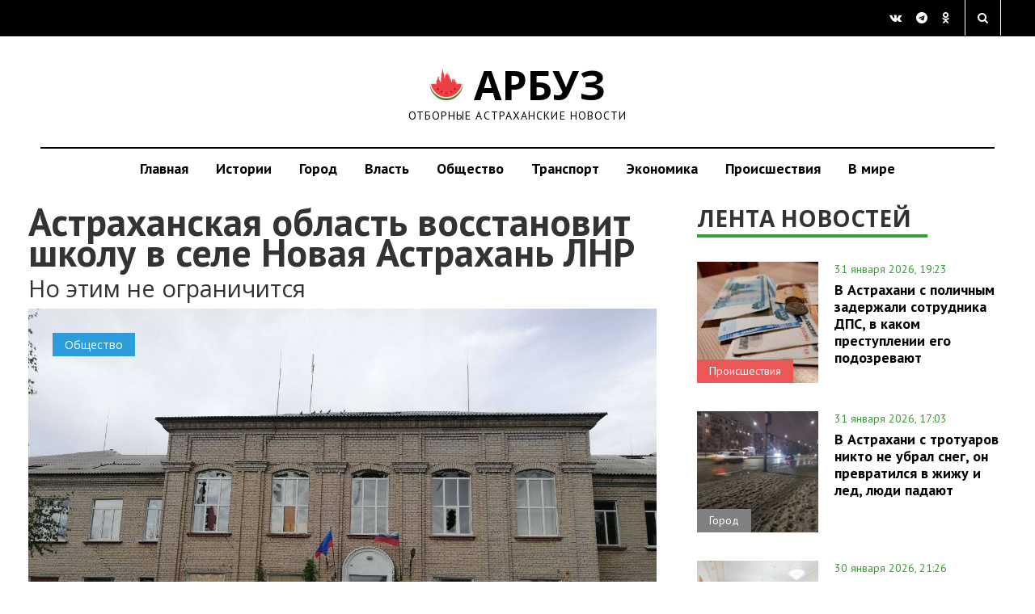

--- FILE ---
content_type: text/html; charset=UTF-8
request_url: https://arbuztoday.ru/astraxanskaya-oblast-vosstanovit-shkolu-v-sele-novaya-astraxan-lnr/
body_size: 15833
content:
  <!DOCTYPE html>
  <html lang="ru-RU">

  <head>
    <meta charset="UTF-8">
    <meta name="viewport" content="width=device-width, initial-scale=1.0">
    <title>
Астраханская область восстановит школу в селе Новая Астрахань ЛНР | АРБУЗ    </title>
<style>
.news-single img {
    max-width: 100%;
}
.news-single { max-width: 100%; }
.topbs { display: inline; max-width: 100%; }
h1,h2,h3,h4,h5,h6 {
  text-wrap: balance;
}
</style>
    <link rel="profile" href="http://gmpg.org/xfn/11">
        <link rel="shortcut icon" type="image/x-icon" href="https://arbuztoday.ru/favicon.ico">
                        <meta name='robots' content='index, follow, max-image-preview:large, max-snippet:-1, max-video-preview:-1' />

	<!-- This site is optimized with the Yoast SEO plugin v23.9 - https://yoast.com/wordpress/plugins/seo/ -->
	<meta name="description" content="Но этим не ограничится В ближайшее время Астраханская область приступит к восстановлению школы в селе Новая Астрахань Кременского района Луганской" />
	<link rel="canonical" href="https://arbuztoday.ru/astraxanskaya-oblast-vosstanovit-shkolu-v-sele-novaya-astraxan-lnr/" />
	<meta property="og:locale" content="ru_RU" />
	<meta property="og:type" content="article" />
	<meta property="og:title" content="Астраханская область восстановит школу в селе Новая Астрахань ЛНР | АРБУЗ" />
	<meta property="og:description" content="Но этим не ограничится В ближайшее время Астраханская область приступит к восстановлению школы в селе Новая Астрахань Кременского района Луганской" />
	<meta property="og:url" content="https://arbuztoday.ru/astraxanskaya-oblast-vosstanovit-shkolu-v-sele-novaya-astraxan-lnr/" />
	<meta property="og:site_name" content="АРБУЗ" />
	<meta property="article:author" content="Ol" />
	<meta property="article:published_time" content="2022-08-22T07:29:29+00:00" />
	<meta property="article:modified_time" content="2022-08-22T07:33:38+00:00" />
	<meta property="og:image" content="https://arbuztoday.ru/wp-content/uploads/2022/08/photo1661101915-2.jpeg" />
	<meta property="og:image:width" content="1280" />
	<meta property="og:image:height" content="960" />
	<meta property="og:image:type" content="image/jpeg" />
	<meta name="twitter:card" content="summary_large_image" />
	<script type="application/ld+json" class="yoast-schema-graph">{"@context":"https://schema.org","@graph":[{"@type":"WebPage","@id":"https://arbuztoday.ru/astraxanskaya-oblast-vosstanovit-shkolu-v-sele-novaya-astraxan-lnr/","url":"https://arbuztoday.ru/astraxanskaya-oblast-vosstanovit-shkolu-v-sele-novaya-astraxan-lnr/","name":"Астраханская область восстановит школу в селе Новая Астрахань ЛНР | АРБУЗ","isPartOf":{"@id":"https://arbuztoday.ru/#website"},"primaryImageOfPage":{"@id":"https://arbuztoday.ru/astraxanskaya-oblast-vosstanovit-shkolu-v-sele-novaya-astraxan-lnr/#primaryimage"},"image":{"@id":"https://arbuztoday.ru/astraxanskaya-oblast-vosstanovit-shkolu-v-sele-novaya-astraxan-lnr/#primaryimage"},"thumbnailUrl":"https://arbuztoday.ru/wp-content/uploads/2022/08/photo1661101915-2.jpeg","datePublished":"2022-08-22T07:29:29+00:00","dateModified":"2022-08-22T07:33:38+00:00","author":{"@id":"https://arbuztoday.ru/#/schema/person/4f63ddf4030771e16448cee3fb9a707b"},"description":"Но этим не ограничится В ближайшее время Астраханская область приступит к восстановлению школы в селе Новая Астрахань Кременского района Луганской","breadcrumb":{"@id":"https://arbuztoday.ru/astraxanskaya-oblast-vosstanovit-shkolu-v-sele-novaya-astraxan-lnr/#breadcrumb"},"inLanguage":"ru-RU","potentialAction":[{"@type":"ReadAction","target":["https://arbuztoday.ru/astraxanskaya-oblast-vosstanovit-shkolu-v-sele-novaya-astraxan-lnr/"]}]},{"@type":"ImageObject","inLanguage":"ru-RU","@id":"https://arbuztoday.ru/astraxanskaya-oblast-vosstanovit-shkolu-v-sele-novaya-astraxan-lnr/#primaryimage","url":"https://arbuztoday.ru/wp-content/uploads/2022/08/photo1661101915-2.jpeg","contentUrl":"https://arbuztoday.ru/wp-content/uploads/2022/08/photo1661101915-2.jpeg","width":1280,"height":960},{"@type":"BreadcrumbList","@id":"https://arbuztoday.ru/astraxanskaya-oblast-vosstanovit-shkolu-v-sele-novaya-astraxan-lnr/#breadcrumb","itemListElement":[{"@type":"ListItem","position":1,"name":"Главная страница","item":"https://arbuztoday.ru/"},{"@type":"ListItem","position":2,"name":"Астраханская область восстановит школу в селе Новая Астрахань ЛНР"}]},{"@type":"WebSite","@id":"https://arbuztoday.ru/#website","url":"https://arbuztoday.ru/","name":"АРБУЗ","description":"Отборные астраханские новости","potentialAction":[{"@type":"SearchAction","target":{"@type":"EntryPoint","urlTemplate":"https://arbuztoday.ru/?s={search_term_string}"},"query-input":{"@type":"PropertyValueSpecification","valueRequired":true,"valueName":"search_term_string"}}],"inLanguage":"ru-RU"},{"@type":"Person","@id":"https://arbuztoday.ru/#/schema/person/4f63ddf4030771e16448cee3fb9a707b","name":"olga","image":{"@type":"ImageObject","inLanguage":"ru-RU","@id":"https://arbuztoday.ru/#/schema/person/image/","url":"https://secure.gravatar.com/avatar/3dc7a91876d2e1f94fd4023fafbe56a572ea0cb9856c8524497f217643169d37?s=96&d=mm&r=g","contentUrl":"https://secure.gravatar.com/avatar/3dc7a91876d2e1f94fd4023fafbe56a572ea0cb9856c8524497f217643169d37?s=96&d=mm&r=g","caption":"olga"},"sameAs":["Ol"],"url":"https://arbuztoday.ru/author/olga/"}]}</script>
	<!-- / Yoast SEO plugin. -->


<link rel='dns-prefetch' href='//s0.wp.com' />
<link rel='dns-prefetch' href='//ajax.googleapis.com' />
<link rel="alternate" type="application/rss+xml" title="АРБУЗ &raquo; Лента" href="https://arbuztoday.ru/feed/" />
<link rel="alternate" title="oEmbed (JSON)" type="application/json+oembed" href="https://arbuztoday.ru/wp-json/oembed/1.0/embed?url=https%3A%2F%2Farbuztoday.ru%2Fastraxanskaya-oblast-vosstanovit-shkolu-v-sele-novaya-astraxan-lnr%2F" />
<link rel="alternate" title="oEmbed (XML)" type="text/xml+oembed" href="https://arbuztoday.ru/wp-json/oembed/1.0/embed?url=https%3A%2F%2Farbuztoday.ru%2Fastraxanskaya-oblast-vosstanovit-shkolu-v-sele-novaya-astraxan-lnr%2F&#038;format=xml" />
<style id='wp-img-auto-sizes-contain-inline-css' type='text/css'>
img:is([sizes=auto i],[sizes^="auto," i]){contain-intrinsic-size:3000px 1500px}
/*# sourceURL=wp-img-auto-sizes-contain-inline-css */
</style>
<style id='wp-emoji-styles-inline-css' type='text/css'>

	img.wp-smiley, img.emoji {
		display: inline !important;
		border: none !important;
		box-shadow: none !important;
		height: 1em !important;
		width: 1em !important;
		margin: 0 0.07em !important;
		vertical-align: -0.1em !important;
		background: none !important;
		padding: 0 !important;
	}
/*# sourceURL=wp-emoji-styles-inline-css */
</style>
<style id='classic-theme-styles-inline-css' type='text/css'>
/*! This file is auto-generated */
.wp-block-button__link{color:#fff;background-color:#32373c;border-radius:9999px;box-shadow:none;text-decoration:none;padding:calc(.667em + 2px) calc(1.333em + 2px);font-size:1.125em}.wp-block-file__button{background:#32373c;color:#fff;text-decoration:none}
/*# sourceURL=/wp-includes/css/classic-themes.min.css */
</style>
<link rel='stylesheet' id='quiz-maker-css' href='//arbuztoday.ru/wp-content/plugins/quiz-maker/public/css/quiz-maker-public.css?ver=6.2.7.0' type='text/css' media='all' />
<link rel='stylesheet' id='wp-pagenavi-css' href='//arbuztoday.ru/wp-content/plugins/wp-pagenavi/pagenavi-css.css?ver=2.70' type='text/css' media='all' />
<link rel='stylesheet' id='kopa-style-css' href='//arbuztoday.ru/wp-content/themes/fastnews-light31/style.css?ver=3.1' type='text/css' media='all' />
<link rel='stylesheet' id='kopa-responsive-css' href='//arbuztoday.ru/wp-content/themes/fastnews-light31/css/main.css?ver=5.8' type='text/css' media='all' />
<link rel='stylesheet' id='jetpack_css-css' href='//arbuztoday.ru/wp-content/plugins/jetpack/css/jetpack.css?ver=5.4' type='text/css' media='all' />
<link rel="https://api.w.org/" href="https://arbuztoday.ru/wp-json/" /><link rel="alternate" title="JSON" type="application/json" href="https://arbuztoday.ru/wp-json/wp/v2/posts/136119" /><link rel="EditURI" type="application/rsd+xml" title="RSD" href="https://arbuztoday.ru/xmlrpc.php?rsd" />
<meta name="generator" content="WordPress 6.9" />
<link rel='shortlink' href='https://arbuztoday.ru/?p=136119' />

<!-- This site is using AdRotate v5.8.18 to display their advertisements - https://ajdg.solutions/ -->
<!-- AdRotate CSS -->
<style type="text/css" media="screen">
	.g { margin:0px; padding:0px; overflow:hidden; line-height:1; zoom:1; }
	.g img { height:auto; }
	.g-col { position:relative; float:left; }
	.g-col:first-child { margin-left: 0; }
	.g-col:last-child { margin-right: 0; }
	@media only screen and (max-width: 480px) {
		.g-col, .g-dyn, .g-single { width:100%; margin-left:0; margin-right:0; }
	}
</style>
<!-- /AdRotate CSS -->


<link rel='dns-prefetch' href='//v0.wordpress.com'/>
<style type='text/css'>img#wpstats{display:none}</style><style type='text/css'>
        .logo-image{
            margin-top:0px;
            margin-left:0px;
            margin-right:0px;
            margin-bottom:0px;
        }
    </style><!--[if lt IE 9]><style>
        .flex-control-paging li a,
        .carousel-nav a,
        .kp-video-widget ul li .entry-item .entry-thumb .play-icon,
        .search-box .search-form .search-text,
        .search-box .search-form .search-submit,
        .kp-gallery-slider .play-icon,
        .kp-gallery-carousel .play-icon,
        .kp-dropcap.color {
            behavior: url(https://arbuztoday.ru/wp-content/themes/fastnews-light31/js/PIE.htc);
        }
    </style><![endif]--><script type="text/javascript" id="jquery-core-js-extra">
/* <![CDATA[ */
var kopa_front_variable = {"ajax":{"url":"https://arbuztoday.ru/wp-admin/admin-ajax.php"},"template":{"post_id":136119}};
//# sourceURL=jquery-core-js-extra
/* ]]> */
</script>
<script type="text/javascript" src="//arbuztoday.ru/wp-includes/js/jquery/jquery.min.js?ver=3.7.1" id="jquery-core-js"></script>
<script type="text/javascript" src="//arbuztoday.ru/wp-includes/js/jquery/jquery-migrate.min.js?ver=3.4.1" id="jquery-migrate-js"></script>
<link rel="icon" href="https://arbuztoday.ru/wp-content/uploads/2020/10/cropped-logo-32x32.jpg" sizes="32x32" />
<link rel="icon" href="https://arbuztoday.ru/wp-content/uploads/2020/10/cropped-logo-192x192.jpg" sizes="192x192" />
<link rel="apple-touch-icon" href="https://arbuztoday.ru/wp-content/uploads/2020/10/cropped-logo-180x180.jpg" />
<meta name="msapplication-TileImage" content="https://arbuztoday.ru/wp-content/uploads/2020/10/cropped-logo-270x270.jpg" />

<script async id="kama-postviews" src="[data-uri]"></script>
<!-- YAds -->
<script>window.yaContextCb=window.yaContextCb||[]</script>
<script src="https://yandex.ru/ads/system/context.js" async></script>
<script type="text/javascript" src="https://vk.com/js/api/openapi.js?168"></script>
  <style id='global-styles-inline-css' type='text/css'>
:root{--wp--preset--aspect-ratio--square: 1;--wp--preset--aspect-ratio--4-3: 4/3;--wp--preset--aspect-ratio--3-4: 3/4;--wp--preset--aspect-ratio--3-2: 3/2;--wp--preset--aspect-ratio--2-3: 2/3;--wp--preset--aspect-ratio--16-9: 16/9;--wp--preset--aspect-ratio--9-16: 9/16;--wp--preset--color--black: #000000;--wp--preset--color--cyan-bluish-gray: #abb8c3;--wp--preset--color--white: #ffffff;--wp--preset--color--pale-pink: #f78da7;--wp--preset--color--vivid-red: #cf2e2e;--wp--preset--color--luminous-vivid-orange: #ff6900;--wp--preset--color--luminous-vivid-amber: #fcb900;--wp--preset--color--light-green-cyan: #7bdcb5;--wp--preset--color--vivid-green-cyan: #00d084;--wp--preset--color--pale-cyan-blue: #8ed1fc;--wp--preset--color--vivid-cyan-blue: #0693e3;--wp--preset--color--vivid-purple: #9b51e0;--wp--preset--gradient--vivid-cyan-blue-to-vivid-purple: linear-gradient(135deg,rgb(6,147,227) 0%,rgb(155,81,224) 100%);--wp--preset--gradient--light-green-cyan-to-vivid-green-cyan: linear-gradient(135deg,rgb(122,220,180) 0%,rgb(0,208,130) 100%);--wp--preset--gradient--luminous-vivid-amber-to-luminous-vivid-orange: linear-gradient(135deg,rgb(252,185,0) 0%,rgb(255,105,0) 100%);--wp--preset--gradient--luminous-vivid-orange-to-vivid-red: linear-gradient(135deg,rgb(255,105,0) 0%,rgb(207,46,46) 100%);--wp--preset--gradient--very-light-gray-to-cyan-bluish-gray: linear-gradient(135deg,rgb(238,238,238) 0%,rgb(169,184,195) 100%);--wp--preset--gradient--cool-to-warm-spectrum: linear-gradient(135deg,rgb(74,234,220) 0%,rgb(151,120,209) 20%,rgb(207,42,186) 40%,rgb(238,44,130) 60%,rgb(251,105,98) 80%,rgb(254,248,76) 100%);--wp--preset--gradient--blush-light-purple: linear-gradient(135deg,rgb(255,206,236) 0%,rgb(152,150,240) 100%);--wp--preset--gradient--blush-bordeaux: linear-gradient(135deg,rgb(254,205,165) 0%,rgb(254,45,45) 50%,rgb(107,0,62) 100%);--wp--preset--gradient--luminous-dusk: linear-gradient(135deg,rgb(255,203,112) 0%,rgb(199,81,192) 50%,rgb(65,88,208) 100%);--wp--preset--gradient--pale-ocean: linear-gradient(135deg,rgb(255,245,203) 0%,rgb(182,227,212) 50%,rgb(51,167,181) 100%);--wp--preset--gradient--electric-grass: linear-gradient(135deg,rgb(202,248,128) 0%,rgb(113,206,126) 100%);--wp--preset--gradient--midnight: linear-gradient(135deg,rgb(2,3,129) 0%,rgb(40,116,252) 100%);--wp--preset--font-size--small: 13px;--wp--preset--font-size--medium: 20px;--wp--preset--font-size--large: 36px;--wp--preset--font-size--x-large: 42px;--wp--preset--spacing--20: 0.44rem;--wp--preset--spacing--30: 0.67rem;--wp--preset--spacing--40: 1rem;--wp--preset--spacing--50: 1.5rem;--wp--preset--spacing--60: 2.25rem;--wp--preset--spacing--70: 3.38rem;--wp--preset--spacing--80: 5.06rem;--wp--preset--shadow--natural: 6px 6px 9px rgba(0, 0, 0, 0.2);--wp--preset--shadow--deep: 12px 12px 50px rgba(0, 0, 0, 0.4);--wp--preset--shadow--sharp: 6px 6px 0px rgba(0, 0, 0, 0.2);--wp--preset--shadow--outlined: 6px 6px 0px -3px rgb(255, 255, 255), 6px 6px rgb(0, 0, 0);--wp--preset--shadow--crisp: 6px 6px 0px rgb(0, 0, 0);}:where(.is-layout-flex){gap: 0.5em;}:where(.is-layout-grid){gap: 0.5em;}body .is-layout-flex{display: flex;}.is-layout-flex{flex-wrap: wrap;align-items: center;}.is-layout-flex > :is(*, div){margin: 0;}body .is-layout-grid{display: grid;}.is-layout-grid > :is(*, div){margin: 0;}:where(.wp-block-columns.is-layout-flex){gap: 2em;}:where(.wp-block-columns.is-layout-grid){gap: 2em;}:where(.wp-block-post-template.is-layout-flex){gap: 1.25em;}:where(.wp-block-post-template.is-layout-grid){gap: 1.25em;}.has-black-color{color: var(--wp--preset--color--black) !important;}.has-cyan-bluish-gray-color{color: var(--wp--preset--color--cyan-bluish-gray) !important;}.has-white-color{color: var(--wp--preset--color--white) !important;}.has-pale-pink-color{color: var(--wp--preset--color--pale-pink) !important;}.has-vivid-red-color{color: var(--wp--preset--color--vivid-red) !important;}.has-luminous-vivid-orange-color{color: var(--wp--preset--color--luminous-vivid-orange) !important;}.has-luminous-vivid-amber-color{color: var(--wp--preset--color--luminous-vivid-amber) !important;}.has-light-green-cyan-color{color: var(--wp--preset--color--light-green-cyan) !important;}.has-vivid-green-cyan-color{color: var(--wp--preset--color--vivid-green-cyan) !important;}.has-pale-cyan-blue-color{color: var(--wp--preset--color--pale-cyan-blue) !important;}.has-vivid-cyan-blue-color{color: var(--wp--preset--color--vivid-cyan-blue) !important;}.has-vivid-purple-color{color: var(--wp--preset--color--vivid-purple) !important;}.has-black-background-color{background-color: var(--wp--preset--color--black) !important;}.has-cyan-bluish-gray-background-color{background-color: var(--wp--preset--color--cyan-bluish-gray) !important;}.has-white-background-color{background-color: var(--wp--preset--color--white) !important;}.has-pale-pink-background-color{background-color: var(--wp--preset--color--pale-pink) !important;}.has-vivid-red-background-color{background-color: var(--wp--preset--color--vivid-red) !important;}.has-luminous-vivid-orange-background-color{background-color: var(--wp--preset--color--luminous-vivid-orange) !important;}.has-luminous-vivid-amber-background-color{background-color: var(--wp--preset--color--luminous-vivid-amber) !important;}.has-light-green-cyan-background-color{background-color: var(--wp--preset--color--light-green-cyan) !important;}.has-vivid-green-cyan-background-color{background-color: var(--wp--preset--color--vivid-green-cyan) !important;}.has-pale-cyan-blue-background-color{background-color: var(--wp--preset--color--pale-cyan-blue) !important;}.has-vivid-cyan-blue-background-color{background-color: var(--wp--preset--color--vivid-cyan-blue) !important;}.has-vivid-purple-background-color{background-color: var(--wp--preset--color--vivid-purple) !important;}.has-black-border-color{border-color: var(--wp--preset--color--black) !important;}.has-cyan-bluish-gray-border-color{border-color: var(--wp--preset--color--cyan-bluish-gray) !important;}.has-white-border-color{border-color: var(--wp--preset--color--white) !important;}.has-pale-pink-border-color{border-color: var(--wp--preset--color--pale-pink) !important;}.has-vivid-red-border-color{border-color: var(--wp--preset--color--vivid-red) !important;}.has-luminous-vivid-orange-border-color{border-color: var(--wp--preset--color--luminous-vivid-orange) !important;}.has-luminous-vivid-amber-border-color{border-color: var(--wp--preset--color--luminous-vivid-amber) !important;}.has-light-green-cyan-border-color{border-color: var(--wp--preset--color--light-green-cyan) !important;}.has-vivid-green-cyan-border-color{border-color: var(--wp--preset--color--vivid-green-cyan) !important;}.has-pale-cyan-blue-border-color{border-color: var(--wp--preset--color--pale-cyan-blue) !important;}.has-vivid-cyan-blue-border-color{border-color: var(--wp--preset--color--vivid-cyan-blue) !important;}.has-vivid-purple-border-color{border-color: var(--wp--preset--color--vivid-purple) !important;}.has-vivid-cyan-blue-to-vivid-purple-gradient-background{background: var(--wp--preset--gradient--vivid-cyan-blue-to-vivid-purple) !important;}.has-light-green-cyan-to-vivid-green-cyan-gradient-background{background: var(--wp--preset--gradient--light-green-cyan-to-vivid-green-cyan) !important;}.has-luminous-vivid-amber-to-luminous-vivid-orange-gradient-background{background: var(--wp--preset--gradient--luminous-vivid-amber-to-luminous-vivid-orange) !important;}.has-luminous-vivid-orange-to-vivid-red-gradient-background{background: var(--wp--preset--gradient--luminous-vivid-orange-to-vivid-red) !important;}.has-very-light-gray-to-cyan-bluish-gray-gradient-background{background: var(--wp--preset--gradient--very-light-gray-to-cyan-bluish-gray) !important;}.has-cool-to-warm-spectrum-gradient-background{background: var(--wp--preset--gradient--cool-to-warm-spectrum) !important;}.has-blush-light-purple-gradient-background{background: var(--wp--preset--gradient--blush-light-purple) !important;}.has-blush-bordeaux-gradient-background{background: var(--wp--preset--gradient--blush-bordeaux) !important;}.has-luminous-dusk-gradient-background{background: var(--wp--preset--gradient--luminous-dusk) !important;}.has-pale-ocean-gradient-background{background: var(--wp--preset--gradient--pale-ocean) !important;}.has-electric-grass-gradient-background{background: var(--wp--preset--gradient--electric-grass) !important;}.has-midnight-gradient-background{background: var(--wp--preset--gradient--midnight) !important;}.has-small-font-size{font-size: var(--wp--preset--font-size--small) !important;}.has-medium-font-size{font-size: var(--wp--preset--font-size--medium) !important;}.has-large-font-size{font-size: var(--wp--preset--font-size--large) !important;}.has-x-large-font-size{font-size: var(--wp--preset--font-size--x-large) !important;}
/*# sourceURL=global-styles-inline-css */
</style>
</head>
  <body class="wp-singular post-template-default single single-post postid-136119 single-format-standard wp-theme-fastnews-light31 sub-page kp-single-standard kp-single-right-sidebar">
<!-- YM -->
<script type="text/javascript" >
   (function(m,e,t,r,i,k,a){m[i]=m[i]||function(){(m[i].a=m[i].a||[]).push(arguments)};
   m[i].l=1*new Date();
   for (var j = 0; j < document.scripts.length; j++) {if (document.scripts[j].src === r) { return; }}
   k=e.createElement(t),a=e.getElementsByTagName(t)[0],k.async=1,k.src=r,a.parentNode.insertBefore(k,a)})
   (window, document, "script", "https://mc.yandex.ru/metrika/tag.js", "ym");

   ym(32473675, "init", {
        clickmap:true,
        trackLinks:true,
        accurateTrackBounce:true,
        webvisor:true
   });
</script>
<noscript><div><img src="https://mc.yandex.ru/watch/32473675" style="position:absolute; left:-9999px;" alt="" /></div></noscript>
<!-- /YM -->
<!--LI--><script>
new Image().src = "https://counter.yadro.ru/hit?r"+
escape(document.referrer)+((typeof(screen)=="undefined")?"":
";s"+screen.width+"*"+screen.height+"*"+(screen.colorDepth?
screen.colorDepth:screen.pixelDepth))+";u"+escape(document.URL)+
";h"+escape(document.title.substring(0,150))+
";"+Math.random();</script><!--/LI-->
<!-- GT -->
<script async src="https://www.googletagmanager.com/gtag/js?id=G-E8Z1DD6776"></script>
<script>
  window.dataLayer = window.dataLayer || [];
  function gtag(){dataLayer.push(arguments);}
  gtag('js', new Date());

  gtag('config', 'G-E8Z1DD6776');
</script>
    <!-- header -->
<!-- Error, Ad is not available at this time due to schedule/geolocation restrictions! -->    <div id="main-content" class="clearfix">
      <div class="top-block">
        <div class="container-fluid">
          <div class="row">
            <div class="col-md-4 col-sm-4">
       <!--       <a href="#get-news" class="modal-popap">ПРЕДЛОЖИТЬ НОВОСТЬ</a> -->
            </div>
            <div class="col-md-4 col-sm-4 text-center">
            </div>
            <div class="col-md-4 col-sm-4 text-right">
              <div class="social">
                <a href="https://vk.com/arbuztoday" target="_blank" class="fa fa-vk" aria-hidden="true"></a>
                <a href="https://t.me/arbuztoday30" target="_blank" class="fa fa-telegram" aria-hidden="true"></a>
                <a href="https://ok.ru/arbuz30" target="_blank" class="fa fa-odnoklassniki" aria-hidden="true"></a>   
              </div>
              <div class="search_form_wr">
                <a href="" class="search_form_bt fa fa-search search-btn" aria-hidden="true"></a>
                <div class="search_form_win">
    <!-- seach form start -->
<form action="https://yandex.ru/search/site/" method="get" accept-charset="utf-8">
  <input type="hidden" name="searchid" value="2261610">
  <input type="hidden" name="l10n" value="ru">
  <input type="hidden" name="reqenc" value="">

  <input type="search"
         name="text"
         value="Искать на Арбузе"
         onfocus="if (this.value=='Искать на Арбузе') this.value='';"
         onblur="if (this.value=='') this.value='Искать на Арбузе';"
         class="search-text">

  <input type="submit" value="Поиск" class="search-submit btn btn-gray">
</form>
<!-- seach form end -->
                </div>
              </div>
            </div>
          </div>
        </div>
      </div>
      <div class="logo-block">
        <div class="container-fluid">
          <div class="row">
            <a href="https://arbuztoday.ru" class="logo">
<i class="icon arbuz"></i> АРБУЗ
              <span>Отборные астраханские новости</span>
            </a>
          </div>
        </div>
      </div>
      <nav class="navbar navbar-default" role="navigation">
        <div class="container-fluid">
          <div class="navbar-header">
            <button type="button" class="navbar-toggle" data-toggle="collapse" data-target=".navbar-ex1-collapse">
 <!--             <span class="sr-only">Toggle navigation</span> -->
              <span class="icon-bar"></span>
              <span class="icon-bar"></span>
              <span class="icon-bar"></span>
            </button>
          </div>
          <div class="collapse navbar-collapse navbar-ex1-collapse">
            <ul class="nav navbar-nav"><li id="menu-item-19588" class="menu-item menu-item-type-custom menu-item-object-custom menu-item-19588"><a href="/">Главная</a></li>
<li id="menu-item-2590" class="menu-item menu-item-type-custom menu-item-object-custom menu-item-2590"><a href="http://arbuztoday.ru/tag/longread/">Истории</a></li>
<li id="menu-item-38776" class="menu-item menu-item-type-taxonomy menu-item-object-category menu-item-38776"><a href="https://arbuztoday.ru/th/city/">Город</a></li>
<li id="menu-item-54988" class="menu-item menu-item-type-taxonomy menu-item-object-category menu-item-54988"><a href="https://arbuztoday.ru/th/vlast/">Власть</a></li>
<li id="menu-item-19" class="menu-item menu-item-type-taxonomy menu-item-object-category current-post-ancestor current-menu-parent current-post-parent menu-item-19"><a href="https://arbuztoday.ru/th/soc/">Общество</a></li>
<li id="menu-item-21" class="menu-item menu-item-type-taxonomy menu-item-object-category menu-item-21"><a href="https://arbuztoday.ru/th/trs/">Транспорт</a></li>
<li id="menu-item-22" class="menu-item menu-item-type-taxonomy menu-item-object-category menu-item-22"><a href="https://arbuztoday.ru/th/eko/">Экономика</a></li>
<li id="menu-item-26080" class="menu-item menu-item-type-taxonomy menu-item-object-category menu-item-26080"><a href="https://arbuztoday.ru/th/acc/">Происшествия</a></li>
<li id="menu-item-124283" class="menu-item menu-item-type-custom menu-item-object-custom menu-item-124283"><a href="https://arbuztoday.ru/th/vmire/">В мире</a></li>
</ul>          </div>
        </div>
      </nav>
    <main class="main">
    <div class="container-fluid">
      <div class="row">
        <div class="col-md-8">
          <section class="news-single">
            <div id="post-136119" class="post-136119 post type-post status-publish format-standard has-post-thumbnail hentry category-soc category-osnovnoe tag-donbass tag-igor-babushkin entry-box clearfix">
<div itemscope itemtype="http://schema.org/Article">
<meta itemprop="identifier" content="https://arbuztoday.ru/astraxanskaya-oblast-vosstanovit-shkolu-v-sele-novaya-astraxan-lnr/">
<meta itemprop="author" content="Ol">
      <header>
      <h1 itemprop="headline">
        Астраханская область восстановит школу в селе Новая Астрахань ЛНР      </h1>
      <h2 class="subtitle" itemprop="alternativeHeadline">
        <p>Но этим не ограничится</p>
      </h2>
    </header>
    <div class="news-single-prev">
      <span class="label label-soc"><a href="https://arbuztoday.ru/th/soc/" title="Общество">Общество</a></span><span class="label label-osnovnoe"><a href="https://arbuztoday.ru/osnovnoe/" title="Основное">Основное</a></span>            <img width="1062" height="797" src="https://arbuztoday.ru/wp-content/uploads/2022/08/photo1661101915-2.jpeg" class="attachment-large size-large wp-post-image" alt="" decoding="async" fetchpriority="high" srcset="https://arbuztoday.ru/wp-content/uploads/2022/08/photo1661101915-2.jpeg 1280w, https://arbuztoday.ru/wp-content/uploads/2022/08/photo1661101915-2-300x225.jpeg 300w" sizes="(max-width: 1062px) 100vw, 1062px" data-attachment-id="136124" data-permalink="https://arbuztoday.ru/astraxanskaya-oblast-vosstanovit-shkolu-v-sele-novaya-astraxan-lnr/photo1661101915-2/" data-orig-file="https://arbuztoday.ru/wp-content/uploads/2022/08/photo1661101915-2.jpeg" data-orig-size="1280,960" data-comments-opened="0" data-image-meta="{&quot;aperture&quot;:&quot;0&quot;,&quot;credit&quot;:&quot;&quot;,&quot;camera&quot;:&quot;&quot;,&quot;caption&quot;:&quot;&quot;,&quot;created_timestamp&quot;:&quot;0&quot;,&quot;copyright&quot;:&quot;&quot;,&quot;focal_length&quot;:&quot;0&quot;,&quot;iso&quot;:&quot;0&quot;,&quot;shutter_speed&quot;:&quot;0&quot;,&quot;title&quot;:&quot;&quot;,&quot;orientation&quot;:&quot;0&quot;}" data-image-title="photo1661101915-(2)" data-image-description="" data-medium-file="https://arbuztoday.ru/wp-content/uploads/2022/08/photo1661101915-2-300x225.jpeg" data-large-file="https://arbuztoday.ru/wp-content/uploads/2022/08/photo1661101915-2.jpeg" />      <p class="thumbnail_descr">
                      </p>
    </div>
        <div class="elements-box" itemprop="articleBody">
      <p><span id="more-136119"></span></p>
<p><strong>В ближайшее время Астраханская область</strong> приступит к восстановлению школы в селе Новая Астрахань Кременского района Луганской Народной республики. Последний раз учебное заведение принимало учеников, а их около 150, в конце февраля. Об этом директор школы Тамара Говтва рассказала астраханскому вице-губернатору Павлу Паутову. На данный момент он находится в командировке в ЛНР и смог лично осмотреть объект.</p>
<p><strong>По словам руководителя учебного заведения,</strong> во время военных действий кто-то из жителей покинул село, но сейчас, когда в нем налаживается жизнь, многие вернулись, а потому ждут начала учебного года.</p>
<blockquote><p><em>&#171;Наша школа пострадала от взрыва украинской ракеты &#171;Точка-У&#187;. К счастью, грандиозных повреждений нет, но здание нуждается в ремонте. Несмотря на это, мы, учителя, очень хотим устроить детям праздник, особенно первоклашкам. Даже если мы не сможем начать полноценный учебный процесс, День знаний обязательно состоится. И, конечно, мы искренне благодарны делегации Астраханской области &#8212; российского региона, который выразил готовность нам помочь&#8230;&#187;</em>, &#8212; сказала Тамара Говтва.</p></blockquote>
<p><strong>Специалисты уже обследовали здание</strong> и определили объем работ: по одной стороне требуется полная замена окон, частично нуждается в ремонте кровля, не работает котельная.</p>
<blockquote><p><em>&#171;Школа &#8212; это важнейший социальный объект, по состоянию которого судят о том, что возвращается мирная жизнь. По поручению Астраханского губернатора Игоря Бабушкина мы уже в ближайшие дни приступим к восстановлению школы в Новой Астрахани&#187;</em>, &#8212; отметил Павел Паутов, добавив, что и Астраханская область восстановит и другие школы Кременского района в рамках подписанного недавно соглашения о сотрудничестве.</p></blockquote>
<blockquote class="wp-embedded-content" data-secret="k4nujU5fhq"><p><a href="https://arbuztoday.ru/astraxanskaya-oblast-podpisala-dogovor-o-sotrudnichestve-s-kremenskim-rajonom-lnr/">Астраханская область подписала договор о сотрудничестве с Кременским районом ЛНР</a></p></blockquote>
<p><iframe class="wp-embedded-content" sandbox="allow-scripts" security="restricted" style="position: absolute; clip: rect(1px, 1px, 1px, 1px);" title="«Астраханская область подписала договор о сотрудничестве с Кременским районом ЛНР» &#8212; АРБУЗ" src="https://arbuztoday.ru/astraxanskaya-oblast-podpisala-dogovor-o-sotrudnichestve-s-kremenskim-rajonom-lnr/embed/#?secret=7486zyDLAa#?secret=k4nujU5fhq" data-secret="k4nujU5fhq" width="600" height="338" frameborder="0" marginwidth="0" marginheight="0" scrolling="no"></iframe></p>
    </div>
    <div class="news-single-descr">
      <div class="row">
        <div class="col-md-6 col-sm-6 col-xs-6 new-single-descr-item">
          <div class="news-single-autor">
            <b>
                                        </b>
          </div>
        </div>
        <div class="col-md-6 col-sm-6 col-xs-6 new-single-descr-item text-right">
          <p>
            22 августа 2022, 11:29          </p>
        </div>
                
      </div>
    </div>
    </div>
    <br><center><div class="a-single a-14"><script async src="https://telegram.org/js/telegram-widget.js?22" data-telegram-post="arbuztoday30/1991" data-width="100%" data-color="29B127" data-dark-color="72E350"></script></div></center><hr>
    <div class="news-single-dop">
      <div class="row">
        <div class="col-md-6">
          <h4>ПОДЕЛИТЬСЯ НОВОСТЬЮ</h4>
          <div class="social">
            <a href="https://telegram.me/share/url?url=https://arbuztoday.ru/astraxanskaya-oblast-vosstanovit-shkolu-v-sele-novaya-astraxan-lnr/&text=Астраханская область восстановит школу в селе Новая Астрахань ЛНР" class="fa fa-telegram" target="_blank" aria-hidden="true" onclick="javascript:window.open(this.href, '', 'menubar=no,toolbar=no,resizable=yes,scrollbars=yes,height=600,width=600');return false;" "></a>
            <a href="https://vk.com/share.php?url=https://arbuztoday.ru/astraxanskaya-oblast-vosstanovit-shkolu-v-sele-novaya-astraxan-lnr/" class="fa fa-vk" target="_blank" aria-hidden="true" onclick="javascript:window.open(this.href, '', 'menubar=no,toolbar=no,resizable=yes,scrollbars=yes,height=600,width=600');return false;" ></a>
<!--            <a href="https://www.facebook.com/sharer.php?u=https://arbuztoday.ru/astraxanskaya-oblast-vosstanovit-shkolu-v-sele-novaya-astraxan-lnr/" class="fa fa-facebook" target="_blank" aria-hidden="true" onclick="javascript:window.open(this.href, '', 'menubar=no,toolbar=no,resizable=yes,scrollbars=yes,height=600,width=600');return false;"></a> -->
            <a href="http://www.odnoklassniki.ru/dk?st.cmd=addShare&st.s=1&st._surl=https://arbuztoday.ru/astraxanskaya-oblast-vosstanovit-shkolu-v-sele-novaya-astraxan-lnr/&st.comments=Астраханская область восстановит школу в селе Новая Астрахань ЛНР" class="fa fa-odnoklassniki" target="_blank" aria-hidden="true" onclick="javascript:window.open(this.href, '', 'menubar=no,toolbar=no,resizable=yes,scrollbars=yes,height=600,width=600');return false;"></a>
          </div>
        </div>
        <div class="col-md-6">
                    <h4>ТЕГИ</h4>
          <div class="tags">
    <a href="https://arbuztoday.ru/tag/donbass/" rel="tag">Донбасс</a><a href="https://arbuztoday.ru/tag/igor-babushkin/" rel="tag">Игорь Бабушкин</a>          </div>
        </div>
              </div>
      <div class="row">
      </div>
    </div>
</div>
 <!-- Yandex.RTB R-A-321194-2 -->
<div id="yandex_rtb_R-A-321194-2"></div>
<script type="text/javascript">
    (function(w, d, n, s, t) {
        w[n] = w[n] || [];
        w[n].push(function() {
            Ya.Context.AdvManager.render({
                blockId: "R-A-321194-2",
                renderTo: "yandex_rtb_R-A-321194-2",
                async: true
            });
        });
        t = d.getElementsByTagName("script")[0];
        s = d.createElement("script");
        s.type = "text/javascript";
        s.src = "//an.yandex.ru/system/context.js";
        s.async = true;
        t.parentNode.insertBefore(s, t);
    })(this, this.document, "yandexContextAsyncCallbacks");
</script>
<!-- Yandex Native Ads C-A-321194-18  -->
<div id="yandex_rtb_C-A-321194-18"></div>
<script>window.yaContextCb.push(()=>{
  Ya.Context.AdvManager.renderWidget({
    renderTo: 'yandex_rtb_C-A-321194-18',
    blockId: 'C-A-321194-18'
  })
})</script>     <!-- <div class="tag-box"> -->
        <!--tag-box-->
      <script type="text/javascript">
  // yandex_partner_id = 172606;
  // yandex_site_bg_color = 'FFFFFF';
  // yandex_ad_format = 'direct';
  // yandex_font_size = 0.9;
  // yandex_direct_type = 'horizontal';
  // yandex_direct_limit = 3;
  // yandex_direct_title_font_size = 2;
  // yandex_direct_links_underline = true;
  // yandex_direct_header_bg_color = 'FEEAC7';
  // yandex_direct_title_color = '0000CC';
  // yandex_direct_url_color = '006600';
  // yandex_direct_text_color = '000000';
  // yandex_direct_hover_color = '0066FF';
  // yandex_direct_favicon = true;
  // yandex_no_sitelinks = true;
  // document.write('<scr'+'ipt type="text/javascript" src="//an.yandex.ru/system/context.js"></scr'+'ipt>');
  </script>
  <div class="row"></div>
              </section>
        </div>
        <div class="col-md-4">
     
  <div class="itemlist itemlist-prev itemlist-prev-sm">
              <!-- Error, Ad is not available at this time due to schedule/geolocation restrictions! --><h2 class="bd-green">Лента новостей</h2>
    <div class="itemlist itemlist-prev">
              <section class="itemlist__item">
          <div class="itemlist__img">
            <span class="label label-osnovnoe"><a href="https://arbuztoday.ru/osnovnoe/" title="Основное">Основное</a></span><span class="label label-acc"><a href="https://arbuztoday.ru/th/acc/" title="Происшествия">Происшествия</a></span>            <pictures>
              <img src="https://arbuztoday.ru/wp-content/uploads/2024/07/20240705_023301-300x199.jpg" alt="В Астрахани с поличным задержали сотрудника ДПС, в каком преступлении его подозревают">
            </pictures>
          </div>
          <div class="itemlist__text">
            <div class="itemlist__date">
              31 января 2026, 19:23            </div>
            <h2>
              <a href="https://arbuztoday.ru/v-astraxani-s-polichnym-zaderzhali-sotrudnika-dps-v-kakom-prestuplenii-ego-podozrevayut/">
                В Астрахани с поличным задержали сотрудника ДПС, в каком преступлении его подозревают              </a>
            </h2>
          </div>
        </section>
                <section class="itemlist__item">
          <div class="itemlist__img">
            <span class="label label-city"><a href="https://arbuztoday.ru/th/city/" title="Город">Город</a></span><span class="label label-osnovnoe"><a href="https://arbuztoday.ru/osnovnoe/" title="Основное">Основное</a></span>            <pictures>
              <img src="https://arbuztoday.ru/wp-content/uploads/2026/01/20260130_200409-300x225.jpg" alt="В Астрахани с тротуаров никто не убрал снег, он превратился в жижу и лед, люди падают">
            </pictures>
          </div>
          <div class="itemlist__text">
            <div class="itemlist__date">
              31 января 2026, 17:03            </div>
            <h2>
              <a href="https://arbuztoday.ru/v-astraxani-s-trotuarov-nikto-ne-ubral-sneg-on-prevratilsya-v-zhizhu-i-led-lyudi-padayut/">
                В Астрахани с тротуаров никто не убрал снег, он превратился в жижу и лед, люди падают              </a>
            </h2>
          </div>
        </section>
                <section class="itemlist__item">
          <div class="itemlist__img">
            <span class="label label-osnovnoe"><a href="https://arbuztoday.ru/osnovnoe/" title="Основное">Основное</a></span><span class="label label-eko"><a href="https://arbuztoday.ru/th/eko/" title="Экономика">Экономика</a></span>            <pictures>
              <img src="https://arbuztoday.ru/wp-content/uploads/2026/01/convertio.in_DSCF3763-300x200.jpeg" alt="Астраханские власти раскрыли, куда направят почти все средства бюджета региона">
            </pictures>
          </div>
          <div class="itemlist__text">
            <div class="itemlist__date">
              30 января 2026, 21:26            </div>
            <h2>
              <a href="https://arbuztoday.ru/astraxanskie-vlasti-raskryli-kuda-napravyat-pochti-vse-sredstva-byudzheta-regiona/">
                Астраханские власти раскрыли, куда направят почти все средства бюджета региона              </a>
            </h2>
          </div>
        </section>
                <section class="itemlist__item">
          <div class="itemlist__img">
            <span class="label label-osnovnoe"><a href="https://arbuztoday.ru/osnovnoe/" title="Основное">Основное</a></span><span class="label label-acc"><a href="https://arbuztoday.ru/th/acc/" title="Происшествия">Происшествия</a></span>            <pictures>
              <img src="https://arbuztoday.ru/wp-content/uploads/2023/01/2022-12-25-14-05-31-300x225.jpg" alt="В Камызякском районе затонул баркас парома и полностью отрезал от транспорта село">
            </pictures>
          </div>
          <div class="itemlist__text">
            <div class="itemlist__date">
              30 января 2026, 21:07            </div>
            <h2>
              <a href="https://arbuztoday.ru/v-kamyzyakskom-rajone-zatonul-barkas-paroma-i-polnostyu-otrezal-ot-transporta-selo/">
                В Камызякском районе затонул баркас парома и полностью отрезал от транспорта село              </a>
            </h2>
          </div>
        </section>
                <section class="itemlist__item">
          <div class="itemlist__img">
            <span class="label label-osnovnoe"><a href="https://arbuztoday.ru/osnovnoe/" title="Основное">Основное</a></span><span class="label label-acc"><a href="https://arbuztoday.ru/th/acc/" title="Происшествия">Происшествия</a></span>            <pictures>
              <img src="https://arbuztoday.ru/wp-content/uploads/2019/05/office-1209640_1280-300x200.jpg" alt="Астраханец с помощью чужих сим-карт оформил кредиты на их владельцев на два миллиона">
            </pictures>
          </div>
          <div class="itemlist__text">
            <div class="itemlist__date">
              30 января 2026, 20:59            </div>
            <h2>
              <a href="https://arbuztoday.ru/astraxanec-s-pomoshhyu-chuzhix-sim-kart-oformil-kredity-na-ix-vladelcev-na-dva-milliona/">
                Астраханец с помощью чужих сим-карт оформил кредиты на их владельцев на два миллиона              </a>
            </h2>
          </div>
        </section>
                <section class="itemlist__item">
          <div class="itemlist__img">
            <span class="label label-soc"><a href="https://arbuztoday.ru/th/soc/" title="Общество">Общество</a></span><span class="label label-osnovnoe"><a href="https://arbuztoday.ru/osnovnoe/" title="Основное">Основное</a></span>            <pictures>
              <img src="https://arbuztoday.ru/wp-content/uploads/2026/01/WQF3WPia3mRIB-Tfc0QlOkpxiwP6L0eIR5cFXibEz1_CyqNT6AH1EdYJHC6GIJA-i4bqCUgsCgdn99pQKM0idjzH-300x200.jpg" alt="В зону СВО отправили конфискованные машины при содействии Астраханской таможни">
            </pictures>
          </div>
          <div class="itemlist__text">
            <div class="itemlist__date">
              30 января 2026, 18:49            </div>
            <h2>
              <a href="https://arbuztoday.ru/v-zonu-svo-otpravili-konfiskovannye-mashiny-pri-sodejstvii-astraxanskoj-tamozhni/">
                В зону СВО отправили конфискованные машины при содействии Астраханской таможни              </a>
            </h2>
          </div>
        </section>
                <section class="itemlist__item">
          <div class="itemlist__img">
            <span class="label label-city"><a href="https://arbuztoday.ru/th/city/" title="Город">Город</a></span><span class="label label-osnovnoe"><a href="https://arbuztoday.ru/osnovnoe/" title="Основное">Основное</a></span>            <pictures>
              <img src="https://arbuztoday.ru/wp-content/uploads/2026/01/photo_2026-01-30_13-21-48-300x200.jpg" alt="Ситуация тревожная: старейший рынок Астрахани ждет глобальная реконструкция">
            </pictures>
          </div>
          <div class="itemlist__text">
            <div class="itemlist__date">
              30 января 2026, 16:33            </div>
            <h2>
              <a href="https://arbuztoday.ru/situaciya-trevozhnaya-starejshij-rynok-astraxani-zhdet-globalnaya-rekonstrukciya/">
                Ситуация тревожная: старейший рынок Астрахани ждет глобальная реконструкция              </a>
            </h2>
          </div>
        </section>
                <section class="itemlist__item">
          <div class="itemlist__img">
            <span class="label label-osnovnoe"><a href="https://arbuztoday.ru/osnovnoe/" title="Основное">Основное</a></span><span class="label label-acc"><a href="https://arbuztoday.ru/th/acc/" title="Происшествия">Происшествия</a></span>            <pictures>
              <img src="https://arbuztoday.ru/wp-content/uploads/2025/05/kHJVc3POoMSaWp_nP65JHBemFInlDnVyV-YWkw_tyHcIyzQ-TWVU7lyydi0431boxp31oBsW9ZtrsuHp7W_gdxbJ-1-300x200.jpg" alt="Группировка из россиян и иностранцев помогала мигрантам нелегально жить в Астраханской области">
            </pictures>
          </div>
          <div class="itemlist__text">
            <div class="itemlist__date">
              30 января 2026, 15:21            </div>
            <h2>
              <a href="https://arbuztoday.ru/gruppirovka-iz-rossiyan-i-inostrancev-pomogala-migrantam-nelegalno-zhit-v-astraxanskoj-oblasti/">
                Группировка из россиян и иностранцев помогала мигрантам нелегально жить в Астраханской области              </a>
            </h2>
          </div>
        </section>
                <section class="itemlist__item">
          <div class="itemlist__img">
            <span class="label label-soc"><a href="https://arbuztoday.ru/th/soc/" title="Общество">Общество</a></span><span class="label label-osnovnoe"><a href="https://arbuztoday.ru/osnovnoe/" title="Основное">Основное</a></span>            <pictures>
              <img src="https://arbuztoday.ru/wp-content/uploads/2026/01/photo_2024-10-10_14-28-32-300x200.jpg" alt="Стало известно, когда полностью завершат газификацию Астраханской области">
            </pictures>
          </div>
          <div class="itemlist__text">
            <div class="itemlist__date">
              30 января 2026, 13:47            </div>
            <h2>
              <a href="https://arbuztoday.ru/stalo-izvestno-kogda-polnostyu-zavershat-gazifikaciyu-astraxanskoj-oblasti/">
                Стало известно, когда полностью завершат газификацию Астраханской области              </a>
            </h2>
          </div>
        </section>
                <section class="itemlist__item">
          <div class="itemlist__img">
            <span class="label label-soc"><a href="https://arbuztoday.ru/th/soc/" title="Общество">Общество</a></span><span class="label label-osnovnoe"><a href="https://arbuztoday.ru/osnovnoe/" title="Основное">Основное</a></span>            <pictures>
              <img src="https://arbuztoday.ru/wp-content/uploads/2026/01/photo_2026-01-30_08-23-12-300x200.jpg" alt="Ахтубинцы могут выбрать, где появятся новые парковки, через опрос в телеграм-канале">
            </pictures>
          </div>
          <div class="itemlist__text">
            <div class="itemlist__date">
              30 января 2026, 13:06            </div>
            <h2>
              <a href="https://arbuztoday.ru/astraxancy-mogut-vybrat-gde-poyavyatsya-novye-parkovki-cherez-opros-v-telegram-kanale/">
                Ахтубинцы могут выбрать, где появятся новые парковки, через опрос в телеграм-канале              </a>
            </h2>
          </div>
        </section>
                </div>
           <!-- Error, Ad is not available at this time due to schedule/geolocation restrictions! -->                    </div>
    <!--  -->
    <!--  -->
     <!-- <div class="itemlist itemlist-prev itemlist-prev-sm">
  <h2 class="bd-green">ЛУЧШЕЕ ЗА НЕДЕЛЮ</h2>
  <div class="itemlist itemlist-prev">
          <section class="itemlist__item">
        <div class="itemlist__img">
                    <pictures>
            <img src="" alt="">
          </pictures>
        </div>
        <div class="itemlist__text">
          <div class="itemlist__date">
                      </div>
          <h2>
            <a href="">
                          </a>
          </h2>
        </div>
      </section>
                   -->
  <!-- </div> -->
  <!--  -->
  <!--  -->
<!-- </div> -->
</div>      </div>
      <div class="row">
              </div>
  </main>
  <footer>
  <div class="footer-nav">
    <div class="container-fluid">
      <div class="row">
        <ul><li id="menu-item-58" class="menu-item menu-item-type-custom menu-item-object-custom menu-item-58"><a href="/">Главная</a></li>
<li id="menu-item-57" class="menu-item menu-item-type-custom menu-item-object-custom menu-item-57"><a href="/about">О сайте</a></li>
<li id="menu-item-2767" class="menu-item menu-item-type-post_type menu-item-object-page menu-item-2767"><a href="https://arbuztoday.ru/reklama/">Размещение рекламы</a></li>
<li id="menu-item-9371" class="menu-item menu-item-type-post_type menu-item-object-page menu-item-9371"><a href="https://arbuztoday.ru/vakansii/">Вакансии</a></li>
</ul>      </div>
    </div>
  </div>
  <div class="footer-descr">
    <div class="container-fluid">
      <p>Сетевое издание "Арбуз". Зарегистрировано в Роскомнадзоре.  Регистрационный номер и дата принятия решения о регистрации: серия Эл  № ФС77-83656 от 26 июля 2022 г.
        <br>Соучредители: Самихова Р.М., Старичков А.А., главный редактор: Самихова Рамиля Мукминовна, тел.редакции: +7 (927) 568-66-37, e-mail: red@arbuztoday.ru</p><h1>18+</h1>
<div style="background: #333333; text-align: center;padding-bottom: 20px;">
</div>   
 </div>
  </div>
  </div>
  <script>
  (function(i, s, o, g, r, a, m) {
    i['GoogleAnalyticsObject'] = r;
    i[r] = i[r] || function() {
      (i[r].q = i[r].q || []).push(arguments)
    }, i[r].l = 1 * new Date();
    a = s.createElement(o),
      m = s.getElementsByTagName(o)[0];
    a.async = 1;
    a.src = g;
    m.parentNode.insertBefore(a, m)
  })(window, document, 'script', 'https://www.google-analytics.com/analytics.js', 'ga');

  ga('create', 'UA-106128568-1', 'auto');
  ga('send', 'pageview');
  </script>
</footer>
<script type="speculationrules">
{"prefetch":[{"source":"document","where":{"and":[{"href_matches":"/*"},{"not":{"href_matches":["/wp-*.php","/wp-admin/*","/wp-content/uploads/*","/wp-content/*","/wp-content/plugins/*","/wp-content/themes/fastnews-light31/*","/*\\?(.+)"]}},{"not":{"selector_matches":"a[rel~=\"nofollow\"]"}},{"not":{"selector_matches":".no-prefetch, .no-prefetch a"}}]},"eagerness":"conservative"}]}
</script>
<input type="hidden" id="kopa_set_view_count_wpnonce" name="kopa_set_view_count_wpnonce" value="fcf6daf39f" /><script type="text/javascript" id="clicktrack-adrotate-js-extra">
/* <![CDATA[ */
var click_object = {"ajax_url":"https://arbuztoday.ru/wp-admin/admin-ajax.php"};
//# sourceURL=clicktrack-adrotate-js-extra
/* ]]> */
</script>
<script type="text/javascript" src="//arbuztoday.ru/wp-content/plugins/adrotate/library/jquery.adrotate.clicktracker.js" id="clicktrack-adrotate-js"></script>
<script type="text/javascript" src="//s0.wp.com/wp-content/js/devicepx-jetpack.js?ver=202605" id="devicepx-js"></script>
<script type="text/javascript" src="//ajax.googleapis.com/ajax/libs/webfont/1.4.7/webfont.js" id="kopa-google-api-js"></script>
<script type="text/javascript" src="//arbuztoday.ru/wp-content/themes/fastnews-light31/js/jquery-1.12.4.min.js" id="kopa-jquery-js-js"></script>
<script type="text/javascript" src="//arbuztoday.ru/wp-content/themes/fastnews-light31/js/bootstrap.min.js" id="kopa-bootstrap-js-js"></script>
<script type="text/javascript" src="//arbuztoday.ru/wp-content/themes/fastnews-light31/js/masonry.min.js" id="kopa-masonry-js-js"></script>
<script type="text/javascript" src="//arbuztoday.ru/wp-content/themes/fastnews-light31/js/jquery.scrollbar.min.js" id="kopa-scrollbar-js-js"></script>
<script type="text/javascript" src="//arbuztoday.ru/wp-content/themes/fastnews-light31/js/jquery.magnific-popup.min.js" id="magnific-popup-js-js"></script>
<script type="text/javascript" src="//arbuztoday.ru/wp-content/themes/fastnews-light31/js/main.js" id="kopa-main-js-js"></script>
<script type="text/javascript" src="//arbuztoday.ru/wp-includes/js/wp-embed.min.js?ver=6.9" id="wp-embed-js" defer="defer" data-wp-strategy="defer"></script>
<script id="wp-emoji-settings" type="application/json">
{"baseUrl":"https://s.w.org/images/core/emoji/17.0.2/72x72/","ext":".png","svgUrl":"https://s.w.org/images/core/emoji/17.0.2/svg/","svgExt":".svg","source":{"concatemoji":"//arbuztoday.ru/wp-includes/js/wp-emoji-release.min.js?ver=6.9"}}
</script>
<script type="module">
/* <![CDATA[ */
/*! This file is auto-generated */
const a=JSON.parse(document.getElementById("wp-emoji-settings").textContent),o=(window._wpemojiSettings=a,"wpEmojiSettingsSupports"),s=["flag","emoji"];function i(e){try{var t={supportTests:e,timestamp:(new Date).valueOf()};sessionStorage.setItem(o,JSON.stringify(t))}catch(e){}}function c(e,t,n){e.clearRect(0,0,e.canvas.width,e.canvas.height),e.fillText(t,0,0);t=new Uint32Array(e.getImageData(0,0,e.canvas.width,e.canvas.height).data);e.clearRect(0,0,e.canvas.width,e.canvas.height),e.fillText(n,0,0);const a=new Uint32Array(e.getImageData(0,0,e.canvas.width,e.canvas.height).data);return t.every((e,t)=>e===a[t])}function p(e,t){e.clearRect(0,0,e.canvas.width,e.canvas.height),e.fillText(t,0,0);var n=e.getImageData(16,16,1,1);for(let e=0;e<n.data.length;e++)if(0!==n.data[e])return!1;return!0}function u(e,t,n,a){switch(t){case"flag":return n(e,"\ud83c\udff3\ufe0f\u200d\u26a7\ufe0f","\ud83c\udff3\ufe0f\u200b\u26a7\ufe0f")?!1:!n(e,"\ud83c\udde8\ud83c\uddf6","\ud83c\udde8\u200b\ud83c\uddf6")&&!n(e,"\ud83c\udff4\udb40\udc67\udb40\udc62\udb40\udc65\udb40\udc6e\udb40\udc67\udb40\udc7f","\ud83c\udff4\u200b\udb40\udc67\u200b\udb40\udc62\u200b\udb40\udc65\u200b\udb40\udc6e\u200b\udb40\udc67\u200b\udb40\udc7f");case"emoji":return!a(e,"\ud83e\u1fac8")}return!1}function f(e,t,n,a){let r;const o=(r="undefined"!=typeof WorkerGlobalScope&&self instanceof WorkerGlobalScope?new OffscreenCanvas(300,150):document.createElement("canvas")).getContext("2d",{willReadFrequently:!0}),s=(o.textBaseline="top",o.font="600 32px Arial",{});return e.forEach(e=>{s[e]=t(o,e,n,a)}),s}function r(e){var t=document.createElement("script");t.src=e,t.defer=!0,document.head.appendChild(t)}a.supports={everything:!0,everythingExceptFlag:!0},new Promise(t=>{let n=function(){try{var e=JSON.parse(sessionStorage.getItem(o));if("object"==typeof e&&"number"==typeof e.timestamp&&(new Date).valueOf()<e.timestamp+604800&&"object"==typeof e.supportTests)return e.supportTests}catch(e){}return null}();if(!n){if("undefined"!=typeof Worker&&"undefined"!=typeof OffscreenCanvas&&"undefined"!=typeof URL&&URL.createObjectURL&&"undefined"!=typeof Blob)try{var e="postMessage("+f.toString()+"("+[JSON.stringify(s),u.toString(),c.toString(),p.toString()].join(",")+"));",a=new Blob([e],{type:"text/javascript"});const r=new Worker(URL.createObjectURL(a),{name:"wpTestEmojiSupports"});return void(r.onmessage=e=>{i(n=e.data),r.terminate(),t(n)})}catch(e){}i(n=f(s,u,c,p))}t(n)}).then(e=>{for(const n in e)a.supports[n]=e[n],a.supports.everything=a.supports.everything&&a.supports[n],"flag"!==n&&(a.supports.everythingExceptFlag=a.supports.everythingExceptFlag&&a.supports[n]);var t;a.supports.everythingExceptFlag=a.supports.everythingExceptFlag&&!a.supports.flag,a.supports.everything||((t=a.source||{}).concatemoji?r(t.concatemoji):t.wpemoji&&t.twemoji&&(r(t.twemoji),r(t.wpemoji)))});
//# sourceURL=https://arbuztoday.ru/wp-includes/js/wp-emoji-loader.min.js
/* ]]> */
</script>
<script type='text/javascript' src='https://stats.wp.com/e-202605.js' async defer></script>
<script type='text/javascript'>
	_stq = window._stq || [];
	_stq.push([ 'view', {v:'ext',j:'1:5.4',blog:'142962506',post:'136119',tz:'4',srv:'arbuztoday.ru'} ]);
	_stq.push([ 'clickTrackerInit', '142962506', '136119' ]);
</script>
</body>

</html>
